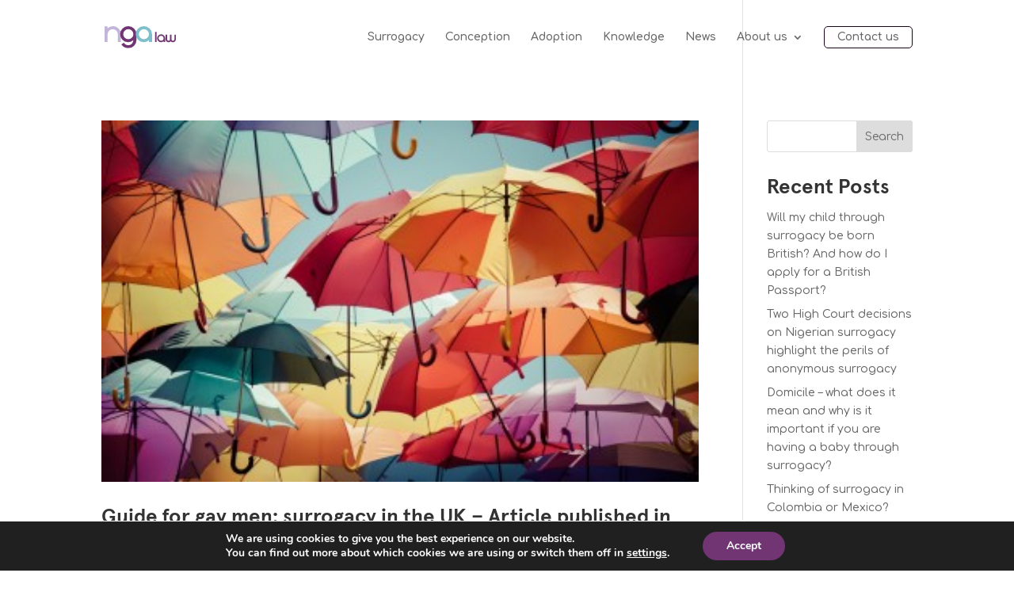

--- FILE ---
content_type: text/html; charset=utf-8
request_url: https://www.google.com/recaptcha/api2/anchor?ar=1&k=6LfmkfciAAAAAPsLunZS02RAI4dcmAQHF3v7lrt1&co=aHR0cHM6Ly93d3cubmdhbGF3LmNvLnVrOjQ0Mw..&hl=en&v=N67nZn4AqZkNcbeMu4prBgzg&size=invisible&anchor-ms=20000&execute-ms=30000&cb=g9peoj2bnhfl
body_size: 48929
content:
<!DOCTYPE HTML><html dir="ltr" lang="en"><head><meta http-equiv="Content-Type" content="text/html; charset=UTF-8">
<meta http-equiv="X-UA-Compatible" content="IE=edge">
<title>reCAPTCHA</title>
<style type="text/css">
/* cyrillic-ext */
@font-face {
  font-family: 'Roboto';
  font-style: normal;
  font-weight: 400;
  font-stretch: 100%;
  src: url(//fonts.gstatic.com/s/roboto/v48/KFO7CnqEu92Fr1ME7kSn66aGLdTylUAMa3GUBHMdazTgWw.woff2) format('woff2');
  unicode-range: U+0460-052F, U+1C80-1C8A, U+20B4, U+2DE0-2DFF, U+A640-A69F, U+FE2E-FE2F;
}
/* cyrillic */
@font-face {
  font-family: 'Roboto';
  font-style: normal;
  font-weight: 400;
  font-stretch: 100%;
  src: url(//fonts.gstatic.com/s/roboto/v48/KFO7CnqEu92Fr1ME7kSn66aGLdTylUAMa3iUBHMdazTgWw.woff2) format('woff2');
  unicode-range: U+0301, U+0400-045F, U+0490-0491, U+04B0-04B1, U+2116;
}
/* greek-ext */
@font-face {
  font-family: 'Roboto';
  font-style: normal;
  font-weight: 400;
  font-stretch: 100%;
  src: url(//fonts.gstatic.com/s/roboto/v48/KFO7CnqEu92Fr1ME7kSn66aGLdTylUAMa3CUBHMdazTgWw.woff2) format('woff2');
  unicode-range: U+1F00-1FFF;
}
/* greek */
@font-face {
  font-family: 'Roboto';
  font-style: normal;
  font-weight: 400;
  font-stretch: 100%;
  src: url(//fonts.gstatic.com/s/roboto/v48/KFO7CnqEu92Fr1ME7kSn66aGLdTylUAMa3-UBHMdazTgWw.woff2) format('woff2');
  unicode-range: U+0370-0377, U+037A-037F, U+0384-038A, U+038C, U+038E-03A1, U+03A3-03FF;
}
/* math */
@font-face {
  font-family: 'Roboto';
  font-style: normal;
  font-weight: 400;
  font-stretch: 100%;
  src: url(//fonts.gstatic.com/s/roboto/v48/KFO7CnqEu92Fr1ME7kSn66aGLdTylUAMawCUBHMdazTgWw.woff2) format('woff2');
  unicode-range: U+0302-0303, U+0305, U+0307-0308, U+0310, U+0312, U+0315, U+031A, U+0326-0327, U+032C, U+032F-0330, U+0332-0333, U+0338, U+033A, U+0346, U+034D, U+0391-03A1, U+03A3-03A9, U+03B1-03C9, U+03D1, U+03D5-03D6, U+03F0-03F1, U+03F4-03F5, U+2016-2017, U+2034-2038, U+203C, U+2040, U+2043, U+2047, U+2050, U+2057, U+205F, U+2070-2071, U+2074-208E, U+2090-209C, U+20D0-20DC, U+20E1, U+20E5-20EF, U+2100-2112, U+2114-2115, U+2117-2121, U+2123-214F, U+2190, U+2192, U+2194-21AE, U+21B0-21E5, U+21F1-21F2, U+21F4-2211, U+2213-2214, U+2216-22FF, U+2308-230B, U+2310, U+2319, U+231C-2321, U+2336-237A, U+237C, U+2395, U+239B-23B7, U+23D0, U+23DC-23E1, U+2474-2475, U+25AF, U+25B3, U+25B7, U+25BD, U+25C1, U+25CA, U+25CC, U+25FB, U+266D-266F, U+27C0-27FF, U+2900-2AFF, U+2B0E-2B11, U+2B30-2B4C, U+2BFE, U+3030, U+FF5B, U+FF5D, U+1D400-1D7FF, U+1EE00-1EEFF;
}
/* symbols */
@font-face {
  font-family: 'Roboto';
  font-style: normal;
  font-weight: 400;
  font-stretch: 100%;
  src: url(//fonts.gstatic.com/s/roboto/v48/KFO7CnqEu92Fr1ME7kSn66aGLdTylUAMaxKUBHMdazTgWw.woff2) format('woff2');
  unicode-range: U+0001-000C, U+000E-001F, U+007F-009F, U+20DD-20E0, U+20E2-20E4, U+2150-218F, U+2190, U+2192, U+2194-2199, U+21AF, U+21E6-21F0, U+21F3, U+2218-2219, U+2299, U+22C4-22C6, U+2300-243F, U+2440-244A, U+2460-24FF, U+25A0-27BF, U+2800-28FF, U+2921-2922, U+2981, U+29BF, U+29EB, U+2B00-2BFF, U+4DC0-4DFF, U+FFF9-FFFB, U+10140-1018E, U+10190-1019C, U+101A0, U+101D0-101FD, U+102E0-102FB, U+10E60-10E7E, U+1D2C0-1D2D3, U+1D2E0-1D37F, U+1F000-1F0FF, U+1F100-1F1AD, U+1F1E6-1F1FF, U+1F30D-1F30F, U+1F315, U+1F31C, U+1F31E, U+1F320-1F32C, U+1F336, U+1F378, U+1F37D, U+1F382, U+1F393-1F39F, U+1F3A7-1F3A8, U+1F3AC-1F3AF, U+1F3C2, U+1F3C4-1F3C6, U+1F3CA-1F3CE, U+1F3D4-1F3E0, U+1F3ED, U+1F3F1-1F3F3, U+1F3F5-1F3F7, U+1F408, U+1F415, U+1F41F, U+1F426, U+1F43F, U+1F441-1F442, U+1F444, U+1F446-1F449, U+1F44C-1F44E, U+1F453, U+1F46A, U+1F47D, U+1F4A3, U+1F4B0, U+1F4B3, U+1F4B9, U+1F4BB, U+1F4BF, U+1F4C8-1F4CB, U+1F4D6, U+1F4DA, U+1F4DF, U+1F4E3-1F4E6, U+1F4EA-1F4ED, U+1F4F7, U+1F4F9-1F4FB, U+1F4FD-1F4FE, U+1F503, U+1F507-1F50B, U+1F50D, U+1F512-1F513, U+1F53E-1F54A, U+1F54F-1F5FA, U+1F610, U+1F650-1F67F, U+1F687, U+1F68D, U+1F691, U+1F694, U+1F698, U+1F6AD, U+1F6B2, U+1F6B9-1F6BA, U+1F6BC, U+1F6C6-1F6CF, U+1F6D3-1F6D7, U+1F6E0-1F6EA, U+1F6F0-1F6F3, U+1F6F7-1F6FC, U+1F700-1F7FF, U+1F800-1F80B, U+1F810-1F847, U+1F850-1F859, U+1F860-1F887, U+1F890-1F8AD, U+1F8B0-1F8BB, U+1F8C0-1F8C1, U+1F900-1F90B, U+1F93B, U+1F946, U+1F984, U+1F996, U+1F9E9, U+1FA00-1FA6F, U+1FA70-1FA7C, U+1FA80-1FA89, U+1FA8F-1FAC6, U+1FACE-1FADC, U+1FADF-1FAE9, U+1FAF0-1FAF8, U+1FB00-1FBFF;
}
/* vietnamese */
@font-face {
  font-family: 'Roboto';
  font-style: normal;
  font-weight: 400;
  font-stretch: 100%;
  src: url(//fonts.gstatic.com/s/roboto/v48/KFO7CnqEu92Fr1ME7kSn66aGLdTylUAMa3OUBHMdazTgWw.woff2) format('woff2');
  unicode-range: U+0102-0103, U+0110-0111, U+0128-0129, U+0168-0169, U+01A0-01A1, U+01AF-01B0, U+0300-0301, U+0303-0304, U+0308-0309, U+0323, U+0329, U+1EA0-1EF9, U+20AB;
}
/* latin-ext */
@font-face {
  font-family: 'Roboto';
  font-style: normal;
  font-weight: 400;
  font-stretch: 100%;
  src: url(//fonts.gstatic.com/s/roboto/v48/KFO7CnqEu92Fr1ME7kSn66aGLdTylUAMa3KUBHMdazTgWw.woff2) format('woff2');
  unicode-range: U+0100-02BA, U+02BD-02C5, U+02C7-02CC, U+02CE-02D7, U+02DD-02FF, U+0304, U+0308, U+0329, U+1D00-1DBF, U+1E00-1E9F, U+1EF2-1EFF, U+2020, U+20A0-20AB, U+20AD-20C0, U+2113, U+2C60-2C7F, U+A720-A7FF;
}
/* latin */
@font-face {
  font-family: 'Roboto';
  font-style: normal;
  font-weight: 400;
  font-stretch: 100%;
  src: url(//fonts.gstatic.com/s/roboto/v48/KFO7CnqEu92Fr1ME7kSn66aGLdTylUAMa3yUBHMdazQ.woff2) format('woff2');
  unicode-range: U+0000-00FF, U+0131, U+0152-0153, U+02BB-02BC, U+02C6, U+02DA, U+02DC, U+0304, U+0308, U+0329, U+2000-206F, U+20AC, U+2122, U+2191, U+2193, U+2212, U+2215, U+FEFF, U+FFFD;
}
/* cyrillic-ext */
@font-face {
  font-family: 'Roboto';
  font-style: normal;
  font-weight: 500;
  font-stretch: 100%;
  src: url(//fonts.gstatic.com/s/roboto/v48/KFO7CnqEu92Fr1ME7kSn66aGLdTylUAMa3GUBHMdazTgWw.woff2) format('woff2');
  unicode-range: U+0460-052F, U+1C80-1C8A, U+20B4, U+2DE0-2DFF, U+A640-A69F, U+FE2E-FE2F;
}
/* cyrillic */
@font-face {
  font-family: 'Roboto';
  font-style: normal;
  font-weight: 500;
  font-stretch: 100%;
  src: url(//fonts.gstatic.com/s/roboto/v48/KFO7CnqEu92Fr1ME7kSn66aGLdTylUAMa3iUBHMdazTgWw.woff2) format('woff2');
  unicode-range: U+0301, U+0400-045F, U+0490-0491, U+04B0-04B1, U+2116;
}
/* greek-ext */
@font-face {
  font-family: 'Roboto';
  font-style: normal;
  font-weight: 500;
  font-stretch: 100%;
  src: url(//fonts.gstatic.com/s/roboto/v48/KFO7CnqEu92Fr1ME7kSn66aGLdTylUAMa3CUBHMdazTgWw.woff2) format('woff2');
  unicode-range: U+1F00-1FFF;
}
/* greek */
@font-face {
  font-family: 'Roboto';
  font-style: normal;
  font-weight: 500;
  font-stretch: 100%;
  src: url(//fonts.gstatic.com/s/roboto/v48/KFO7CnqEu92Fr1ME7kSn66aGLdTylUAMa3-UBHMdazTgWw.woff2) format('woff2');
  unicode-range: U+0370-0377, U+037A-037F, U+0384-038A, U+038C, U+038E-03A1, U+03A3-03FF;
}
/* math */
@font-face {
  font-family: 'Roboto';
  font-style: normal;
  font-weight: 500;
  font-stretch: 100%;
  src: url(//fonts.gstatic.com/s/roboto/v48/KFO7CnqEu92Fr1ME7kSn66aGLdTylUAMawCUBHMdazTgWw.woff2) format('woff2');
  unicode-range: U+0302-0303, U+0305, U+0307-0308, U+0310, U+0312, U+0315, U+031A, U+0326-0327, U+032C, U+032F-0330, U+0332-0333, U+0338, U+033A, U+0346, U+034D, U+0391-03A1, U+03A3-03A9, U+03B1-03C9, U+03D1, U+03D5-03D6, U+03F0-03F1, U+03F4-03F5, U+2016-2017, U+2034-2038, U+203C, U+2040, U+2043, U+2047, U+2050, U+2057, U+205F, U+2070-2071, U+2074-208E, U+2090-209C, U+20D0-20DC, U+20E1, U+20E5-20EF, U+2100-2112, U+2114-2115, U+2117-2121, U+2123-214F, U+2190, U+2192, U+2194-21AE, U+21B0-21E5, U+21F1-21F2, U+21F4-2211, U+2213-2214, U+2216-22FF, U+2308-230B, U+2310, U+2319, U+231C-2321, U+2336-237A, U+237C, U+2395, U+239B-23B7, U+23D0, U+23DC-23E1, U+2474-2475, U+25AF, U+25B3, U+25B7, U+25BD, U+25C1, U+25CA, U+25CC, U+25FB, U+266D-266F, U+27C0-27FF, U+2900-2AFF, U+2B0E-2B11, U+2B30-2B4C, U+2BFE, U+3030, U+FF5B, U+FF5D, U+1D400-1D7FF, U+1EE00-1EEFF;
}
/* symbols */
@font-face {
  font-family: 'Roboto';
  font-style: normal;
  font-weight: 500;
  font-stretch: 100%;
  src: url(//fonts.gstatic.com/s/roboto/v48/KFO7CnqEu92Fr1ME7kSn66aGLdTylUAMaxKUBHMdazTgWw.woff2) format('woff2');
  unicode-range: U+0001-000C, U+000E-001F, U+007F-009F, U+20DD-20E0, U+20E2-20E4, U+2150-218F, U+2190, U+2192, U+2194-2199, U+21AF, U+21E6-21F0, U+21F3, U+2218-2219, U+2299, U+22C4-22C6, U+2300-243F, U+2440-244A, U+2460-24FF, U+25A0-27BF, U+2800-28FF, U+2921-2922, U+2981, U+29BF, U+29EB, U+2B00-2BFF, U+4DC0-4DFF, U+FFF9-FFFB, U+10140-1018E, U+10190-1019C, U+101A0, U+101D0-101FD, U+102E0-102FB, U+10E60-10E7E, U+1D2C0-1D2D3, U+1D2E0-1D37F, U+1F000-1F0FF, U+1F100-1F1AD, U+1F1E6-1F1FF, U+1F30D-1F30F, U+1F315, U+1F31C, U+1F31E, U+1F320-1F32C, U+1F336, U+1F378, U+1F37D, U+1F382, U+1F393-1F39F, U+1F3A7-1F3A8, U+1F3AC-1F3AF, U+1F3C2, U+1F3C4-1F3C6, U+1F3CA-1F3CE, U+1F3D4-1F3E0, U+1F3ED, U+1F3F1-1F3F3, U+1F3F5-1F3F7, U+1F408, U+1F415, U+1F41F, U+1F426, U+1F43F, U+1F441-1F442, U+1F444, U+1F446-1F449, U+1F44C-1F44E, U+1F453, U+1F46A, U+1F47D, U+1F4A3, U+1F4B0, U+1F4B3, U+1F4B9, U+1F4BB, U+1F4BF, U+1F4C8-1F4CB, U+1F4D6, U+1F4DA, U+1F4DF, U+1F4E3-1F4E6, U+1F4EA-1F4ED, U+1F4F7, U+1F4F9-1F4FB, U+1F4FD-1F4FE, U+1F503, U+1F507-1F50B, U+1F50D, U+1F512-1F513, U+1F53E-1F54A, U+1F54F-1F5FA, U+1F610, U+1F650-1F67F, U+1F687, U+1F68D, U+1F691, U+1F694, U+1F698, U+1F6AD, U+1F6B2, U+1F6B9-1F6BA, U+1F6BC, U+1F6C6-1F6CF, U+1F6D3-1F6D7, U+1F6E0-1F6EA, U+1F6F0-1F6F3, U+1F6F7-1F6FC, U+1F700-1F7FF, U+1F800-1F80B, U+1F810-1F847, U+1F850-1F859, U+1F860-1F887, U+1F890-1F8AD, U+1F8B0-1F8BB, U+1F8C0-1F8C1, U+1F900-1F90B, U+1F93B, U+1F946, U+1F984, U+1F996, U+1F9E9, U+1FA00-1FA6F, U+1FA70-1FA7C, U+1FA80-1FA89, U+1FA8F-1FAC6, U+1FACE-1FADC, U+1FADF-1FAE9, U+1FAF0-1FAF8, U+1FB00-1FBFF;
}
/* vietnamese */
@font-face {
  font-family: 'Roboto';
  font-style: normal;
  font-weight: 500;
  font-stretch: 100%;
  src: url(//fonts.gstatic.com/s/roboto/v48/KFO7CnqEu92Fr1ME7kSn66aGLdTylUAMa3OUBHMdazTgWw.woff2) format('woff2');
  unicode-range: U+0102-0103, U+0110-0111, U+0128-0129, U+0168-0169, U+01A0-01A1, U+01AF-01B0, U+0300-0301, U+0303-0304, U+0308-0309, U+0323, U+0329, U+1EA0-1EF9, U+20AB;
}
/* latin-ext */
@font-face {
  font-family: 'Roboto';
  font-style: normal;
  font-weight: 500;
  font-stretch: 100%;
  src: url(//fonts.gstatic.com/s/roboto/v48/KFO7CnqEu92Fr1ME7kSn66aGLdTylUAMa3KUBHMdazTgWw.woff2) format('woff2');
  unicode-range: U+0100-02BA, U+02BD-02C5, U+02C7-02CC, U+02CE-02D7, U+02DD-02FF, U+0304, U+0308, U+0329, U+1D00-1DBF, U+1E00-1E9F, U+1EF2-1EFF, U+2020, U+20A0-20AB, U+20AD-20C0, U+2113, U+2C60-2C7F, U+A720-A7FF;
}
/* latin */
@font-face {
  font-family: 'Roboto';
  font-style: normal;
  font-weight: 500;
  font-stretch: 100%;
  src: url(//fonts.gstatic.com/s/roboto/v48/KFO7CnqEu92Fr1ME7kSn66aGLdTylUAMa3yUBHMdazQ.woff2) format('woff2');
  unicode-range: U+0000-00FF, U+0131, U+0152-0153, U+02BB-02BC, U+02C6, U+02DA, U+02DC, U+0304, U+0308, U+0329, U+2000-206F, U+20AC, U+2122, U+2191, U+2193, U+2212, U+2215, U+FEFF, U+FFFD;
}
/* cyrillic-ext */
@font-face {
  font-family: 'Roboto';
  font-style: normal;
  font-weight: 900;
  font-stretch: 100%;
  src: url(//fonts.gstatic.com/s/roboto/v48/KFO7CnqEu92Fr1ME7kSn66aGLdTylUAMa3GUBHMdazTgWw.woff2) format('woff2');
  unicode-range: U+0460-052F, U+1C80-1C8A, U+20B4, U+2DE0-2DFF, U+A640-A69F, U+FE2E-FE2F;
}
/* cyrillic */
@font-face {
  font-family: 'Roboto';
  font-style: normal;
  font-weight: 900;
  font-stretch: 100%;
  src: url(//fonts.gstatic.com/s/roboto/v48/KFO7CnqEu92Fr1ME7kSn66aGLdTylUAMa3iUBHMdazTgWw.woff2) format('woff2');
  unicode-range: U+0301, U+0400-045F, U+0490-0491, U+04B0-04B1, U+2116;
}
/* greek-ext */
@font-face {
  font-family: 'Roboto';
  font-style: normal;
  font-weight: 900;
  font-stretch: 100%;
  src: url(//fonts.gstatic.com/s/roboto/v48/KFO7CnqEu92Fr1ME7kSn66aGLdTylUAMa3CUBHMdazTgWw.woff2) format('woff2');
  unicode-range: U+1F00-1FFF;
}
/* greek */
@font-face {
  font-family: 'Roboto';
  font-style: normal;
  font-weight: 900;
  font-stretch: 100%;
  src: url(//fonts.gstatic.com/s/roboto/v48/KFO7CnqEu92Fr1ME7kSn66aGLdTylUAMa3-UBHMdazTgWw.woff2) format('woff2');
  unicode-range: U+0370-0377, U+037A-037F, U+0384-038A, U+038C, U+038E-03A1, U+03A3-03FF;
}
/* math */
@font-face {
  font-family: 'Roboto';
  font-style: normal;
  font-weight: 900;
  font-stretch: 100%;
  src: url(//fonts.gstatic.com/s/roboto/v48/KFO7CnqEu92Fr1ME7kSn66aGLdTylUAMawCUBHMdazTgWw.woff2) format('woff2');
  unicode-range: U+0302-0303, U+0305, U+0307-0308, U+0310, U+0312, U+0315, U+031A, U+0326-0327, U+032C, U+032F-0330, U+0332-0333, U+0338, U+033A, U+0346, U+034D, U+0391-03A1, U+03A3-03A9, U+03B1-03C9, U+03D1, U+03D5-03D6, U+03F0-03F1, U+03F4-03F5, U+2016-2017, U+2034-2038, U+203C, U+2040, U+2043, U+2047, U+2050, U+2057, U+205F, U+2070-2071, U+2074-208E, U+2090-209C, U+20D0-20DC, U+20E1, U+20E5-20EF, U+2100-2112, U+2114-2115, U+2117-2121, U+2123-214F, U+2190, U+2192, U+2194-21AE, U+21B0-21E5, U+21F1-21F2, U+21F4-2211, U+2213-2214, U+2216-22FF, U+2308-230B, U+2310, U+2319, U+231C-2321, U+2336-237A, U+237C, U+2395, U+239B-23B7, U+23D0, U+23DC-23E1, U+2474-2475, U+25AF, U+25B3, U+25B7, U+25BD, U+25C1, U+25CA, U+25CC, U+25FB, U+266D-266F, U+27C0-27FF, U+2900-2AFF, U+2B0E-2B11, U+2B30-2B4C, U+2BFE, U+3030, U+FF5B, U+FF5D, U+1D400-1D7FF, U+1EE00-1EEFF;
}
/* symbols */
@font-face {
  font-family: 'Roboto';
  font-style: normal;
  font-weight: 900;
  font-stretch: 100%;
  src: url(//fonts.gstatic.com/s/roboto/v48/KFO7CnqEu92Fr1ME7kSn66aGLdTylUAMaxKUBHMdazTgWw.woff2) format('woff2');
  unicode-range: U+0001-000C, U+000E-001F, U+007F-009F, U+20DD-20E0, U+20E2-20E4, U+2150-218F, U+2190, U+2192, U+2194-2199, U+21AF, U+21E6-21F0, U+21F3, U+2218-2219, U+2299, U+22C4-22C6, U+2300-243F, U+2440-244A, U+2460-24FF, U+25A0-27BF, U+2800-28FF, U+2921-2922, U+2981, U+29BF, U+29EB, U+2B00-2BFF, U+4DC0-4DFF, U+FFF9-FFFB, U+10140-1018E, U+10190-1019C, U+101A0, U+101D0-101FD, U+102E0-102FB, U+10E60-10E7E, U+1D2C0-1D2D3, U+1D2E0-1D37F, U+1F000-1F0FF, U+1F100-1F1AD, U+1F1E6-1F1FF, U+1F30D-1F30F, U+1F315, U+1F31C, U+1F31E, U+1F320-1F32C, U+1F336, U+1F378, U+1F37D, U+1F382, U+1F393-1F39F, U+1F3A7-1F3A8, U+1F3AC-1F3AF, U+1F3C2, U+1F3C4-1F3C6, U+1F3CA-1F3CE, U+1F3D4-1F3E0, U+1F3ED, U+1F3F1-1F3F3, U+1F3F5-1F3F7, U+1F408, U+1F415, U+1F41F, U+1F426, U+1F43F, U+1F441-1F442, U+1F444, U+1F446-1F449, U+1F44C-1F44E, U+1F453, U+1F46A, U+1F47D, U+1F4A3, U+1F4B0, U+1F4B3, U+1F4B9, U+1F4BB, U+1F4BF, U+1F4C8-1F4CB, U+1F4D6, U+1F4DA, U+1F4DF, U+1F4E3-1F4E6, U+1F4EA-1F4ED, U+1F4F7, U+1F4F9-1F4FB, U+1F4FD-1F4FE, U+1F503, U+1F507-1F50B, U+1F50D, U+1F512-1F513, U+1F53E-1F54A, U+1F54F-1F5FA, U+1F610, U+1F650-1F67F, U+1F687, U+1F68D, U+1F691, U+1F694, U+1F698, U+1F6AD, U+1F6B2, U+1F6B9-1F6BA, U+1F6BC, U+1F6C6-1F6CF, U+1F6D3-1F6D7, U+1F6E0-1F6EA, U+1F6F0-1F6F3, U+1F6F7-1F6FC, U+1F700-1F7FF, U+1F800-1F80B, U+1F810-1F847, U+1F850-1F859, U+1F860-1F887, U+1F890-1F8AD, U+1F8B0-1F8BB, U+1F8C0-1F8C1, U+1F900-1F90B, U+1F93B, U+1F946, U+1F984, U+1F996, U+1F9E9, U+1FA00-1FA6F, U+1FA70-1FA7C, U+1FA80-1FA89, U+1FA8F-1FAC6, U+1FACE-1FADC, U+1FADF-1FAE9, U+1FAF0-1FAF8, U+1FB00-1FBFF;
}
/* vietnamese */
@font-face {
  font-family: 'Roboto';
  font-style: normal;
  font-weight: 900;
  font-stretch: 100%;
  src: url(//fonts.gstatic.com/s/roboto/v48/KFO7CnqEu92Fr1ME7kSn66aGLdTylUAMa3OUBHMdazTgWw.woff2) format('woff2');
  unicode-range: U+0102-0103, U+0110-0111, U+0128-0129, U+0168-0169, U+01A0-01A1, U+01AF-01B0, U+0300-0301, U+0303-0304, U+0308-0309, U+0323, U+0329, U+1EA0-1EF9, U+20AB;
}
/* latin-ext */
@font-face {
  font-family: 'Roboto';
  font-style: normal;
  font-weight: 900;
  font-stretch: 100%;
  src: url(//fonts.gstatic.com/s/roboto/v48/KFO7CnqEu92Fr1ME7kSn66aGLdTylUAMa3KUBHMdazTgWw.woff2) format('woff2');
  unicode-range: U+0100-02BA, U+02BD-02C5, U+02C7-02CC, U+02CE-02D7, U+02DD-02FF, U+0304, U+0308, U+0329, U+1D00-1DBF, U+1E00-1E9F, U+1EF2-1EFF, U+2020, U+20A0-20AB, U+20AD-20C0, U+2113, U+2C60-2C7F, U+A720-A7FF;
}
/* latin */
@font-face {
  font-family: 'Roboto';
  font-style: normal;
  font-weight: 900;
  font-stretch: 100%;
  src: url(//fonts.gstatic.com/s/roboto/v48/KFO7CnqEu92Fr1ME7kSn66aGLdTylUAMa3yUBHMdazQ.woff2) format('woff2');
  unicode-range: U+0000-00FF, U+0131, U+0152-0153, U+02BB-02BC, U+02C6, U+02DA, U+02DC, U+0304, U+0308, U+0329, U+2000-206F, U+20AC, U+2122, U+2191, U+2193, U+2212, U+2215, U+FEFF, U+FFFD;
}

</style>
<link rel="stylesheet" type="text/css" href="https://www.gstatic.com/recaptcha/releases/N67nZn4AqZkNcbeMu4prBgzg/styles__ltr.css">
<script nonce="3Rshb7Ab__7zHW_zV2XEAw" type="text/javascript">window['__recaptcha_api'] = 'https://www.google.com/recaptcha/api2/';</script>
<script type="text/javascript" src="https://www.gstatic.com/recaptcha/releases/N67nZn4AqZkNcbeMu4prBgzg/recaptcha__en.js" nonce="3Rshb7Ab__7zHW_zV2XEAw">
      
    </script></head>
<body><div id="rc-anchor-alert" class="rc-anchor-alert"></div>
<input type="hidden" id="recaptcha-token" value="[base64]">
<script type="text/javascript" nonce="3Rshb7Ab__7zHW_zV2XEAw">
      recaptcha.anchor.Main.init("[\x22ainput\x22,[\x22bgdata\x22,\x22\x22,\[base64]/[base64]/MjU1Ong/[base64]/[base64]/[base64]/[base64]/[base64]/[base64]/[base64]/[base64]/[base64]/[base64]/[base64]/[base64]/[base64]/[base64]/[base64]\\u003d\x22,\[base64]\\u003d\\u003d\x22,\x22w7bClSMIGSAjw6fCuXobw6snw5QrwrDCqsOaw6rCnxZfw5QfHcK9IsO2dMK8fsKsaWnCkQJ0Zh5cwqvCnsO3d8OTBhfDh8KQfcOmw6J5wonCs3nCu8ONwoHCuh7CjsKKwrLDqU7DiGbCgsOsw4DDj8KRFsOHGsKjw4JtNMKfwrkUw6DCn8K8SMOBwrjDtk1/[base64]/IEw4wqzDlQzCqcKGw5khwplhGnTCocOrbcOSVCgkHMO4w5jCnkTDpEzCv8K/XcKpw6lBw6bCvig6w4McwqTDtcOrcTMdw7dTTMKGH8O1Pw54w7LDpsOMcTJ4wpbCm1Amw6R4CMKwwo8WwrdAw4YFOMKuw7MVw7wVTB54ZMO/woI/wpbCnHcTZlvDsR1Wwp/[base64]/[base64]/[base64]/[base64]/[base64]/Wx5MWFdnw6UhDhXDvA1zwp3Dgh/[base64]/[base64]/Do8O1fsKFwqXCvwotQMK7woIywqNaeFHDvFjCscK2wq/CosKKwoDDkX1cw6LDvUlKw4oUdF5FaMKBdMKMF8OJwovCiMK6wpfCt8KnOWIJw7VqKcOhwoTCrF8BRMO/S8OzDMOwwrzCmMOKw5jDlFsYYsKeEcK/bEkCwoPCocOAFsKKTcKZWEMHw4DCugopDjUdwp3CsSnDjMKTw6XDoHbClcOsKRTCscKKKsKRwpfDrkhfScKLPcO/U8KbLMOJw5PCsmjCosKvUnUqwrpFOMOiPlsmLsK/B8O6w6zDisKYw4HCssOzIcKmcSpAw7jChsKBw55ywrrDlkjCtMOJwrDChW7DhjrDhFwOw7/[base64]/ChMKAwqLCj13DssOQwrgjwrfCucO/SMKZL1ckw4YxS8OmSsOIWQJALcOmwoHCmAnCmHlVw55/JsKFw6vDocKBw4lrfcOBw53CrVLDgXI5UURGw7ooKkfDtMKTw7RONTB/[base64]/DqcK4JsOQC8K1bk7Dsw4+w6bCncKHTGrCt0zCtAV9w7LChBcXHcOaH8KLw6XCi0AGwoDDqljDq2PDul7DtFfCnGzDgcKLwrIYesKXOF/[base64]/w44cw4vCocO0FsOhw6osw6lfYUgWw4pXw6I/NjNDwo4MwrvCt8K9wqjCkMOIIV/DvXnDpcODw5IkwrJowoUKw4g8w6RiwpDDjsO8YMOQcsOqaEAgwoLDn8KVw6vCrMO9wrJSw4nChsOfYxQwcMK2fMOYTRItw5HDgMKsNMK0JS4TwrbCvWHDrDUBDcKECD9BwrjDnsOYw6zDixlQwo8ow7vDtHLCmXzCtsOiwqbDjghOE8Oiwr/CiRTDgAQ9wrsnw6LDgcOjHy1uw4ABw7DDocOHw5pCKkrDlcOlIMOaKMK1J3oAUQgLAsOLw5I9VwbCh8OxHsK1ZsKZw6XCnMOHwowuAsONBcKyBUN0bsKfZMKSNcKYw4gyTMOZwoDCu8OlIHLDilrCssK6F8Kaw5ACw4PDvsOHw47CssKZIGfDg8OGDW/DmcKpw5bCjcKUX0nCpsKsasKQwrIdwrzCgcKSZDfCi19wR8KZwqDCol/DpHBYNnfDlMOZGCLCkF/DlsOyNDhhDWfDgEHCjMK6U0vDv1fDusKtTsOhw5VJw7DDu8O+w5J4w5zDtVJLwrjCmU/CsgrDn8O8w7koSg3CpsKcw5bCoRTDs8KiCcKCwq4WIcOkL27CoMOXwoHDskLDll9kwoV4N3Y4cEwmwp4BwqTCvXtkR8K5w49aLMKXw4fCs8Ofw6DDmClIwpcKw6w/w7FrejXDmSgIGMKiwpTDngbDmwdGDUjCp8OaIsOBw4TCnVvCrXVuw7I4wonCrx/Cqi3CnMOSEMORwpgRGl7CtcOORsKCKMKue8OcXsOaFsK+w7/ChVxrw5F9VUo5wqBAwoUkGHAIKcOcJcOIw4LDusKzcU/CmAcUXBTDtEvDrUTCocOZR8K1VxzDhF5DbcKrwpTDi8Kdw5oYBVpFwrsZfADCoW40w41BwqgjwoPCtirDrsOpwq/[base64]/[base64]/w43Du8KEw6hgwopJw49ww4kmw4LCl1zCh8KUNMKoOXdgUMKXwoRiEcOEdFlTTMO9fg7CkBwVwpJ1QMK+dl3CnDHDqMKYBMO5w4fDnGPDtQnDsFlmOMObwpPCgkt5bVjCgsKJHsKrw4cMw4Z7wq/[base64]/w5/[base64]/bn7ChsKdw6h+w5BlwrYWwpnDrmE/TgZLH0NIQsOnAcOfTsO9wrrCs8ONS8Oyw5BewqUmw6hyEC7CtTQ8UBrCgjjDosKDw6TCumtVUsOVw4zCucK1Q8ONw4XCpXdmw5LCmUwhw4xrEcKHBVjCg0JPZMOWAcKMIsKSw4M/w4ElLcOhw4nCnsO7ZHfCn8Kbw7fCmMKYw4UEw7AJWAo3wpzDqH40NcK1QcK0ecOzw6cCVjbCjWpHHnp+worCoMKYw4lATsK/[base64]/wqjDsgjDpMOzw5XDsAIww7cHwr3DucKyN0kOGcOYAMKrU8Obwp1awqwubQHDrncsdsKBwpoVw5rDkAPCnyDDj0bChMOtwoHCvMOURzdqesOBwrXCs8Oxw7fCuMK3CybCpkTCgsOHeMKNw4RxwpTCtcO6wqtZw4BdRTMhwrPCvMORDcOWw69twqDDsXPCrTvCucOOw6/DjsOCXcKkwqMpwrbClsKjwoZ2wpHCuzDDpjfCsTAewrLCqFLCngBkbcKrZcObw5BUw5PDgMOmRcKyEnpWesO6w4bDisOKw7jDjMKyw4nCrsOHPcKXaz/CuE3DhcKswr3CucO1w4/CicKHFcOew74pS39sK0fDs8O2N8OTwoJxw7kFw63Dg8KQw68xwqvDh8KECMOpw59vw7M+G8OmSC/[base64]/DgFBFFV4/woZFw7bCrA5ubcOjwr5pe8K7RQUjw6d8XMK6w7smwpMLO2lIasKvwqAaZx3Dh8KaKMKrw6sNO8OtwpsiW0bDrF/CmT7DiirDjjRZw6ADHMOfwp0Ew5F3UkvCjMO2GsKRw63DmgfDrRlww5/Dh2vDsnrDtMO/w6TCjRYRcVHDs8ODwrFQwq1mAMK+M1LCsMKhwpLDrDsuUWrDvcOMw6l9NHLCpMO5woB/w4DCucKNb1VTfcKRw6s1worDtcOyAMKww5vDpsKEw61/XGBxwrnCnzPCpsKpwq3Cr8KFOcOawrDCvBdWw5DCoVo8wobDl1p1wrIfwqnDmGYqwpc1w5nCksOhWCLDtWLCgC/CjiEjw6DDiGvCuhnCr23CpMKxw63CjUATNcOrwq/[base64]/CmcO1XA5Zw5weRE9gSk0RO2TCu8O5woLCrEzCtBZSLkxcwpXDjTbDgR7CksOkW0nDgcKBWzfCmMKbOB8NLxxWCClSAGXCojV9wqscwqQxCsK/A8KXwqbCrCZUA8KHGUvDq8O5wpbDh8OPw5HDusKsworCqCXCt8KRa8K/woZNw63CuUHDrlzDnXwIw7pLb8O5S3zDkcKvw7pQeMKrARzCrQ4awqTDsMOuTMKjwqxWAcOCwpRcYsKEw4keF8KhF8OgeABHwp3DvgbDgcOEK8KLwpvCocO4w5djw6DCnVDCrcOWw4/CsGTDsMKEwq1Jw77ClSMdw6kjXHLDjsKJwoHCqi0VYMO/f8KwCjonPWrDo8Kww47CosKOwpl7wojDncOUQh4Qwp3CtSDCrMK2wrEqM8O9wofDvMKvex3DtcKmZHPCpR07wonDug0aw4AKwrYVw4hmw6TCm8ORP8Kdw6VUcAM8WcOQw6dNwogzRh9HAwDDnw/DtUFOwp7DijQzSGY7w54cw7PDo8K1dsOMw7XCuMOoNcKgbMK5wqEaw4DDn0VCwo4Cwr9pTMOVwpHCncOlbQfCgsOPwoFEN8OBwr7CrsK1WMOCwoxLSTXDkWkaw4vCgxzDt8O7HsOuIh1lw4/[base64]/Dv8OiH8KXIcK8w63CizHCtsOOY8KFw5p+w648VsKXw5spwqB0w4LDh1bCqWfDqw09OMKLCMOZLsKMwqNSHHsJesKtawHDqjteJMKJwoNMOhsPwp7DpkbDpcK1bsKrwrTDtyvChMOFwqrCv0o0w7PCjUjDkcO/[base64]/wrEtwrXDlAYUJsKjw7Muwr7DgMK3AS/[base64]/Cs8OJwrV+wqpZwofDgMKww6Fswp9CwoPCtcOew7zCt2nDnMKlbxxGAUZ0wqVzwqZkf8Ovw6DDqnUjIlbDtsORwr5fwpwRbcO2w4t1fTTCuw5Xwp8Dwo7CnAnDugYqw5/DgyjChyPCicONw7A8HVgDw5VFD8K/[base64]/w5fCqS3Crl7CpMKWwrFFwpjDr3/DtGlwQcKyw5Buwo3CjMKnw5vCgEPDisKOw6MmXxTCn8Oew4rCqnvDrMOQwrzDrSTCiMKGWsO9SGwxKVLDkQLCksKUdMKPCsKFYUhOFSZ7w6Ezw7XCssOVDMOqD8KYw6xUdxlfwpp3FDnDizdZS1vCrgjCjcKkwp/DoMOGw5pKIUPDk8KUw5zDlGYUwoIBDcKCw4nDoBjCjThROcOZw6E6P1gJIsO3MsOFGzDDhVLCvDMSw6nCqG5Vw7DDkTtQw5XDvBo4UyU2DCLCn8KZDE1Kc8KPXVQBwpBOMQcPfXknOUA+w47DuMKpwpvDhXDDmSYxwrYdw7TCh1HCo8Orwrg0OgI5C8Omw4/DpXpqw63CtcKpbnfDvsOjAsOTwodVw5bDjGtdRRsseGHCk34nPMObwqh6w7FuwoxAwpLCnsO9w5peals3JcKAw48SesKYZMKcUgTDnBgNw5/CmwTDn8K1DjLDj8OJwqLDsQQ8wprCm8K+bMO/wqfCpX8INgDCrcKIw6rCu8KvOSlyYBc0TcKrwp3Ch8Kdw5bDgX/Dhy3DuMK6w4bDnlZzcsKLa8O+TkpRScKnwrUywocOEnbDpMOZSzxRD8KywpXCtyNLwqdGMXkxZk/[base64]/[base64]/w7gGwpPDhsOVw5LDnio5ZXXDiQ8kwq3CmcOZHxjDqMO1acKeRcOYwozDnzlRwprCpxcmP03DrsOQV0UOWw1Nw5R9w40kUcKtc8K5bBZbMCLDjcKldTwWwokWw4tqHcOMV0YhwrPDqT5kw7zCuHB0wp/CtcKRQFVdTDYAeF9AwoLCt8OCwpJkw6/DtW7DksO/[base64]/VETDnMOsw5HCnjPCu8Orw4TCgcO7QcOzDXjCs8KHw5bCvwNDRWbDv0jDpBnDucKfWEgqb8K9YsKKMGxiX20Qw7gdbwzChXZTXX5NKsOxXT7DisOPwp7DjhlHDsOJaS/CrQDCgcK7CEBkwrN0H0TCs0ITw7vCjBbDlsK9Zh7CscKHw6YaGMK1I8OxemDCpCQJworDqDLCj8KGw5vDpcKIO0FhwrB1w5I+JcK6K8OZworCvk9Cw6TCrR8Vw4bCnWbCuUQFwrI2fMONacKKwrkYDBXDjBg1BcK3OlrCqcK9w4xNwpBhw64GwrnDisOTw6/Dm1nDh1dyBcO4biBMQkjDoD1OwrzCj1XCtsOwP0QFw5MTeHEaw6zDkcOYIGXDjkMjT8KyMsKJKsOzTcK4w41ewoPCgh9DIEXDllXDplnCpThRdcKMwoJYH8O3Y3YGwrPCusOnB0AWVMKdDMOewpXCtH7DlwkFO1VFwrHCow/[base64]/CpMKpDUDCqsKtasOOw5sfUwkpbQ/Do8O1eTPDlRsFITdVf1HCr3bDjMKsGMOdIcKDSSbDoh3CpgLDgRFqwp0rTcOoR8OOwrPCnnpKcG/DpcKEKDN9w457wqYAw5cQW2gAwp4pdXvCvSfCoWlLwoLCpcKhwrFFw7HDgMORSE1pdsKxd8OSwqFBC8OIw5RFF1EHw6rCmHMyG8KEZcKEJsKVwqw9eMKGw7zCjAk1SjYgWMOXAsK2wrssDUjDunQNMMOFwpPDsV/[base64]/Dsl3Cq8KqNcO0PMK7w6xnTk5Fw617NsOxNyM9TizCo8OTw6glOVpSw7ZnwobChx/DicO1w4DDkmAVBzcRdl8UwptrwpJXw6shAMO1SsOUL8KTGX5bKinCtyMBfsOqHjAIw5TDtDtwwpzCl0PCk1DChMKZwr3CnMKWH8O3UsKZDFnDlHLCk8ODw6bDu8KsGTTDvsOpVsKYw5vDngXDrcOibsKMEVJTQQUjKsKcwqrCsHDCtMOYEMOnwpjCgB/DlsOTwrc/[base64]/[base64]/DnfCu1fCkG8QOsODCzbDs09vw4zDlCIVw57DvVHDnE1LwoJDLRwnwrlHw7slTXPDjFl5JsOVw7M6w6zDrcKyAsKhQcKpw7zCicOeA2Y1w73Do8KswpBIw6zCtiDCpMOqw5wZwppsw4rCscOOw5kJFyzCtSg9wpNBw7PDtsOcwroVOilzwotywq7DmgnCtsK/[base64]/DnsKqQMOEw6ZofMO7QWLDpsKuIW5APcOZL3TDp8O/fTfCiMKgwq/DvcOzHsO/BMKGf0d9FCrDtMKKORjCiMKUw6HCg8OFWCHCuQEKCMKPO3PCusO5w7QpLMKTw7VHDMKAOsKDw7bDocOjwrHCosOlw59VbsKIwo0/[base64]/wqTDgjMIKsOowqFAwrsjwolhwrojwrRawqVULlknMMKRR8KAw41hfMKrwonDlMKew43DmMKABsKUezTCusKHYwl2F8OURD3DlcKHasOuDidRVcOtQ3ZWw6fDpWJ7CcKFw4NxwqHCpsOLw7vCqsOrw6/[base64]/DsWk4w7jDrioSwqMTw4XCsUNxwpgDLsKJG8KMw4DDtBoFw5vCqMOVecOkwrFvw7oewq/CvTxJG3fCuWHDq8KDw7fDkl/Dq3oTdgMmFMKrwqFww5zDgMK2wq3Dp27CqxETw48Zf8KZwobDgMKuw6PCljAcwqdzMcK4wqjCn8OqVn8gwro3NsOOUMKgw5U+PmPDulA7wqjDisKobCgqYETDjsKLVMOrw5TDnsKpGcOFw54xNcOpfGvDnnLDicK/VsOAw5zChMK6wrJpZyYOw6BXcDXDr8Krw6NlECrDoRfDrcKSwoB9fW8Ew43CvSUPwqkFDTXDqMOKw4PCnU1Pw4Jgwp7ChwrDswc+w6fDhDPDpMKlw78da8KjwqPDgkTDkG/DkcK4wp8VSWM/w4kawrU5JMO6L8OQwrnCrzfCtmXCnMKKeg9GTsKFwrTCjsO5wrjDnsKPKgQZQQjDjCjDrsOgSHIMI8KSeMO7w7/CnsORLMKHw5AiSMKpwolVPcOIw7/Dryd2w4LDscKSVMKlw78xw5F9w5fCh8OseMKQwoxww7PDmcO+MnvDnX1zw5zCq8O/RRzCnzjCvcKhR8OufwHDgMKLS8OpABVNw7Q7EsKFZnkkwp40TCEYwqw9wrJtMcKtK8OKw4dHZFTDmWfCuQU7wqTDp8OuwqlLZcKow7vCuhvDvQ3Con1XOsKAw73DpD/CtcOuKcKJBsKlw6w1w7gSOD1lb1XCrsO2TznDqcO/w5fCtMOTIFV1ZMKFw79Bwq7CmkNHRj5WwpwWw4sfAUd1csOxw5d7Q0bCoG3CnQERwq/DvMO6wrwXw5vDoiZJw53DpsKNT8OrNk8jVHAPw4HDsz3DsFxLdh7Dn8OLScKWw7gOw6dzYcKNwrTDszrDkzdSwoohVsKQX8Ovw4rCg3QZwoJBYVfDhsKQw63Chh7DksOLw7tMw7U9SA3CilN8L1nCsSvCssKtBMOIK8Kswp/CpcOkw4ddGsO5wrYOSUvDoMKZGAzCgz9bclvDi8OfwpXDucOTwqV3w4TCscKYw5ljw59Iw7I9w5zCsgpnw44ewrQNw54zYMKfdsKiLMKcw5Q5XcKEwrJ/XcObw5caw4lrwr4Bwr7CusOjMsOOw4DCojg3w7lew7EZGQxdw4DDvcKlwrrCrgXChMKqZcKyw4NjdMOTwrQkRDnCmcKawrbDoAfDgsKUDcK9w5LDh2jCpsKzwr8bwprCjGIjTlYQLMKew7Y+wozCmMOjfcObwobDvMKfwp/CmMKWIH9/FsKqJMKEbS40Am7Chg1sw4AybQrCgMK+U8KzCMKew6YCw63CjDYbwoLClcKERMK4MibDmsKPwodUSxXCnMKMTUZpwoorK8OxwqYDwpPDmC3ClVfCoRnDp8OABMKvwoPDsDjDoMKHwpDDo3R/[base64]/CnsOJQm0YEMKGwqw0wrsowprDt8KyJ0vDowNQAMOFYCPDkMKjHj/CvcOKe8KSwr5JwrbDtk7DmgrCr0HClSTCkxrDtMKMMEI8wokpwrMkU8OCdcOSPiBXCSTChDrDlhjDjmvDgm/DiMK1w4JOwrfCu8K4AVPDvwfCqMKQOTLCsETDscOsw4oXEMObOHI/wpnCoHnDkTTDjcKTWcOjwovDmCMEYnbCnTHDp3vCjwooUTfChcOvwoALw6rDn8K0ZTLCtRB2D0fDrcK6wp3DrkTDnMOaHAnDjsOHNH5Tw64Sw5fDu8KZbEPCqsOxJh8GesK/MRfDhj7DpsOwNEbCtzI8FcK6wovCvcKXUMOkw4DCrwplwodLwrxBHwPCssOkC8KJw65SMmZ1Mzh8ecOeJD4bDxHDsyYKFBZ+w5fDrzPCusODw4vDmMOpwo0wMhjDlcKFw5swHh/CjsOTRwxVwoAcJ3dLKMO/[base64]/DpcKlLi97M8OHwqDDqcKiw7LCjSbCr8OOL07Ch8K5wpwgwqHCgSDCmcOOK8O8w4c7ITMTwoXCgyVHbRjDrgU7UTsDw4wBwq/[base64]/CqD56a0x1wqEvQWVjQWhcJ1lgKBo7w5IWJXXCrMK5VMOEw73DnwbDvsK+M8OEcldawpzDg8KFYAcLwqIaNMKVw4nCowXDlMKWWy3Ck8OTw5DDqcO6w4MQwobCncOuf0U9w6XCl0DCtAXCrGMoVRw2UUcWwprCm8OxwqI0wrfCtsKpNkjCvsKSRwjClk/DvjbCuQZow6ATw7zCvUl1w5TDt0NqMXzDvxgKVRbDkzk6wr3Dq8OvE8O7wrDCmcKDacK8AsKHw45rw61Fw7XCnTrCg1ZMwpjCk1R2wrbCuwDDu8OEB8KmeldmIcO0ARpbworCoMOtwr4AR8K/BU7CnjvCjQfCsMK/SBENXsKgw73CthnDo8OMwrPDozwRUF/Dk8OKw5fDhMKswoPCqj0ew5TDjMOwwq8Qw6Aow4USFF86w4LDo8KPHQjCisO/Vm3DikfDgsONHEBxw5gXwppZwpZJw5TDhlsCw58EcsOIw5csw7nDtV9wZcOwwpPDp8OuBcOBbCJYXl4+bwzCv8OvHcO3O8OSw58oacOiKcOlacKaNcKmwpXCoyPDuR9aai3ChcK/DBrDqsOqw5PCgsO0UAjCnMO5VAh4Q03DinJBwqTCkcO2bcO8dMOtw63DtSLCh3ZXw4XDnMKpGhjDiXUDCjbCvUVUDhINbyrCmCx0wroWwospRgpCwo84PsKuV8OUK8OIwpPClMK2wq3ChmLChTxBw41Uw5Q/dzjClH7CjmEIQcOGw4ssZH3CssKXRcKxLMKDYcKQCcOlw6nDn2/[base64]/DlcOTwrDCqUbCq8KRw5NnGsK3BMKRw5UMw6/[base64]/w4BMwo5UTw9KwqTCoTPDmMK6B3dVXjAoG0zCssOMVD7DmhPChnMaRMOsw7vDn8KuGjxdwqg5wqbCqzJhZEDCszIiwoF4wpFReFYfJMOxwqrDucKUwp1nwqfDksKCMgbCnMOcwrx+wrbCqTDCmcOxED/[base64]/[base64]/DrS4RHGQRw7IAw7hIN1psHMOaw4XClcKjw4rCrxbDrTpqAsOoccOyTsOUw4PDm8OGcS3CoHZrKmjDpsOWD8KtA1oVK8KsMXzCiMKCAcOjw6XCn8O0FsObw4nDmX7DpBDCmn3DtsOdw4/DnsKeLUkTXil2AE/[base64]/w50dXGdrF8OaU17CpxPCkMOjL8OJJgHCtcO6woBJwqAVw7TDlcOqwp/[base64]/CkH/[base64]/DkwHDjBMuY8O3w7V1w5XDhikmwrDCm0VsK8K7w5hAw6Fhw49+FsK1QcKrKMOMTcKXwooEwpQtw64SfcOFJMO6IMO5w5/DhMKmwpDDrRh6w6PDtndsAsOgCMKXZMKRXsOkKy1/fcOiw4/DqcONwq7Cn8KFQWtXfMKidlFywobDgcKBwq7CpsKiI8OdNCdQbC4Ranh+S8KdRcK5w5jDhMKow7wLw5PChsO4w5the8ObbMOUQMOQw6Yiw43CqMODwqPCvsK9wqNeGU3CiAvCqMKAEyTCnMKnw4rDnhvDukrCn8K8wqZ5O8O3Y8O/[base64]/[base64]/w6XDtcKGwphoXioYw4dTwp7DocOdw6wGwq0hwqjCoUIcw6Jxwoluwo09w4tiw7HCh8K1AWfCvn5QwpF/bSIMwovCm8OEB8K2KFPDj8KPYMK8wq7DmsOOJMOow4nCgMKywodow4QTJ8Khw40IwrQAHlB7bGt7JMKTZEXDvcK8c8O5UMKfw606w7JwUBo2YcOVwq/DsCEde8KXw7vCt8Onw7/DqTouwpfDgU9Rwo4cw4dUw5bDmMO1wrwDeMK2eXwVUl3CszFow4F4JVtmw6DCqMKWwpTCliI4w7TDt8ONMCvCscO9w7jDuMOJwpbCtCXCp8KTSsKzJcK6wpLCm8Ovw43Cv8KWw73CiMK4wo5DeS8cwoDDlkjCqztHdsKsTcK/[base64]/CsmoQDMO5KcOCwrnConHCqSPDp0fCvRDCrTZAX8KzE0tYOFUAwogTIsOxw4wkT8O8WxQ9fGfDgRrCqsKvLgbCkA0fOcOrMGHDscOhFlPDrsKHC8Kcdw5/w4vCvcO3UWjCksOMXXvDjEsxwpVUwoxBwpoYwrgMwpEgVXnDvWnDoMOwByANJR/CpcK+woY2NX7CoMOlcQjDrTfDg8KLNsK+IsO1HcOHw7QVwqrDvHrClDfDtR0pw7fCq8K/cBFsw5hTUsONUMOvw7NxGcKxBEFIS35gwowyNz3CjCbCkMOiegnDi8KgwpjDmsKueT4UwoTCk8OLw5/CkWrCuyMsRy8pBsKhAsOkAcO6IcK5woIAw7/CmcKsHMOlfAfDlmgaw69oD8Opwo7DpMOOwq0yw5kGGGDDrCPCiQbDojTDgkV2w506LQBoAyRswo0ldsKAw43Ds1vCn8KpLGTCgnXCly/DhQ1ebE1nYz8BwrN0J8K2KsO+w6J3KWrCrcOowqbDiV/Cr8KPEw1FVDzDocKXw4c2wr4Sw5fDo11XEsKXKcOENHHCoi9twqrClMOYw4Igwr1VJ8ORw75ZwpAXwow9T8Ktw5/CusK4GsOdV3jCrhBcwq3CnDTDscKVw6UxFMKHw4jCsyQbOX7DjhRmO07DonlNw73ClcOXw5BoVik2GsOdwpzDrcOKbsKVw655wrNsQ8OUwqMVbMKnEGodFWljwq/CmcOKwonCnsOPNxIDwoIJdcKvQiDClEHCkMKywoxXIC8JwoV6wqlVG8OvaMO4w70kZ3pUXzPCr8ObQcOOJ8KaF8Ohw55kwq0Swp/CtcKgw7QxHGbCi8K0w44XJU7DtsODw6vCj8Ouw6x8wqBSW1jDvFHCqSbCu8Oaw5/[base64]/aUDDp1XDgsOiUjRaw4ZQCFomc8OYVsOyAATColXDqsKrwrE9wpkHK05LwrsMwqbDpV7CuE8nDMKUeX4lwrxdYcKCNsOew6nCqRBXwrNOw4zDm0jCjXXDjcOjLwTDryTCoXxOw6UwUCTDvcKLwrUGGMOXw6HDvmjCrEzCrBl/[base64]/CkmrCqkrCjcOCw4QpTMOwCmAxwqkwAcOPORIDwpvCj8KAw6zDhsOPw4YMXsO/[base64]/DucK8dBHDlz4UwqvCkT1yeMKQw5XCmsKBw6phw6NSbMOFJV/Ch2fCkF0KTcOdwpMYw67DowRaw7hVacKjw4XCsMKuWHnCv1FQw4rChxh/w61ZQHLCuC3Cq8KNw4LClWvCgCnDuFd5dMOhwq3CmsKbw4TDmiE8w4LDv8OTfD/CmsO5w6nCtMKAWAkSwpfClA8sDlcJw5fDoMORwpLDrH1IIirDhBXDlMOBW8KDBnYhw6zDq8KIOcKbwo0jw5pew6/CgWDCm005ISHDsMKOdcKyw7Usw7PDoH3CmXs6w5XCmlLCkcO4AXAVNg18aGrDkVlWwqnDhUnDqMO9w5LDgAjDnsK8QsKrwoPDg8OtCcOQDR/DnTAEV8OEbmXDkcORY8KDLcK2w63DhsK1wq4Swr3CiHHDhW9rfigee3fClGXDgsOVXsOsw7LCicK5wpvCusO9wrNOemI4LRwbZngIbcOGwqzCujLDh186wrs4w5DDv8KdwqMBw5PCncOSbjQwwps/NMKQAwDDtMOnLsKNSwsXw57DvwTDssK+YWM2N8OpwqnDjAIBwp3DvcOMw5hWw73Dpxl+GcKAdcO8B0rDoMK8X2x9wowCYsOVAVnDtyRow6A7woBow5JBZizDrTDCjX7Ctj/DuEfCgsO9IysocBkcw7jDuDkEwqPClcORwqROwpvDtMOHI1xYw7I1wpgLf8KPIlfCikfDssOhZExUPk/[base64]/[base64]/Do8KhPkc8woANw59oVsOrwqsze8OQw4jDmTbCllfDiCs7w6N6wpbDrz7DhcKNfcO2wrbClMOMw4U+LUvDnBIBw5xawrcDw5h6w5csL8KHNkbCu8KNw7fDr8O4WHsUw6QISGgEw7HDiCDCuUYbHcOwCmHCuXPDt8KWw43DrjYIwpXCusKkw70xfcKRwqfDhFbDoH/DnQIcworDtCnDtyAMD8OHPcKtwpnDlSbDhzbDr8Kqwo0Cw5h8KsO5w7gYw5kvQsKpwqMEKMOACUdBB8KlB8OPTV1Hw6Ukw6XCuMOSwppNwozCiA3CsQ5WZz/Cix/DusOlw7IjwprCjyHCsDBhwobCs8OcwrPCryo/wqTDnFTCq8OnXMO5w7/DrMKLwoHDuRFpwqhzw47CscOuRMObwqjCpxUiVjdJT8K7woV/XQ0iwrUGcsKrw4/[base64]/Qk85H1PCvmUCOXdiwpbCgG9ID2bDowbDq8KpKMO1UH7CqU9dEsKVworCgTAow7XCuDPCmsO3ScKxGGUhRcKiwrMRw6A5N8OyUcOGYSbDvcK/QHMRwrLCsk50OMO5w5jCnsOvw6XDjsKxw5R+woZNwq1Qw6NawpbCt11Nwp17NB3CvsOdd8O+wrpEw47DrRV5w6Qdw5bDnFvDvxzCoMKFwolwM8O6fMK/NQ3DrsK2Y8Kpw7NFw6fCsTdKwpcADknCgRU+w6AGMD5ta0vDt8KTw7jDusKZWCBBw5jCinQxbcK3DzV+w4lGwpvDjU/Cu1nDp0XCvMO0wrcvw7lJwp3DlMOlScKJXzTCp8Ktw7Y+w59Ew5d7w6tDw6Q6woVYw7wpLEB7w6AmGUkUWj3CiUU1wovDl8K4wr/[base64]/[base64]/w6rDhH9Ww6TDuRxNZSTCmgjCpkfCrsKOw7nDp8OtXUbClCnDrsOOPA9uw6jDn3dcw7FhQ8KSOsKzYUl6w5wedMK4UU87wrF5w57Dn8KgR8O9bSnDojnCi0DCsFrDl8OIwrbDksO5wq4/[base64]/DscK/AhQsCMOuMlEowqxgw5A1HcOpw4TDmjAgwpAGCXfDq3nDu8KBw4sjFcOqZcO6wqU2SA/Cp8KPwq/CkcKzw77CvsO1XRnCs8KZOcK6w5E8WgRGKyTCncKOw6bDpsKhwofDgxcuGmFxTRXCgcK3Y8OzfMKKw5XDucOhwoN2WMOdacKYw6XCgMOpwo3ChCgxYsKGGDsFIcOhwqpJOMK/dMObwoLCqsK2T2BxLkLCvcOfY8KwPnEfbSnDlMOqH0JHHmBLw59Ww5JbA8KLwpgbw7zCsDg7Wm7Cp8K7wocMwoQBOCcLw43DoMK9NsKkEBXCjsOaw7DCpcK/w6bDisKYwqHCogbDscKbwpgFwoTCuMKmF1LCgwlqVMKbwrrDssO5woQvwoRBXcO9w5x/B8O6SMOKwoTDuXEhwrTDncO6esK2woZ1K3Y4wq1Jw5rCg8O0wq/[base64]/Cs03ChkpAwr5aw7XClcODbBJ5O1gNbcOeA8O8dsKEw6bCmsOCwpdHwpQAV2/CvcOFIwpCwrLDt8KtSSV2GMKcLC/[base64]/ClsOtYxjDucKgUWvDksOMT3vCvcOGQU/CjGU6F8KwRMOaw4DCi8KMwoHDqEjDmMKCwppeWsO8w5QuwrnClXDCkCHDn8KZGAvCuifDkMO9NhLDj8O/w6/[base64]/Dmyw9dsKWw63DgcKIaMOEw78jw7EuwoLDjTI5w5ZIDQtsFwFuKMODJMOXwqBawo3CusKzw6J/M8K/wodZEMKtwqI3H30awqZGwqLCpcKgHcKdwrjDq8O9w7HCjsObeFshTSHCkGZHA8OdwrrDojHDjjjDuAnCtcOhwotuJy/Dhn/Dq8KnQMOmw4c8w4NQw6XChsOrwrd1QhnDkgtYUnkbwq/[base64]/CmMKKXHDCqcKkE2DDtMOQTF93Z1Bvwq3DmTEXwpY7w4tWw5pTw6YOMhnDjnxXNsOtw4HDs8OJQsOqDzLDllNuw6ACworDt8O+bU4Aw7fDkMOuYjHCm8K0wrXCvmrDi8OWwroIC8OJw4NtIX/DlsKbwp/CiTfClXfCjsO7OmXDnsKCBmHCv8Kfw4MAw4LCswF1w6PCr0bDk2zDgMOcw5DClF8Ew6nCuMKYwqHDkC/Ct8Knwr3Cn8KLTcKNYBY/K8KYdlALbVQHw70iw5nDtkfDgFnDhMOuSBzDtzLDjcKZGMKLw4/DpMONw7BRw6HDjFvDt1ETaTo9w7PDgkPDksOnw7bDrcKTMsOAwqQIfiARwqswNFZcFTlVPcOrARXCv8K9MRJGwqwUw5HCh8K5TcKmcBbCpS8Lw483ImzClkEGfsO6wo/DjmXCumh5HsOfags1wqvDt3gmwoYFEcK0wpjDhcK3ecOVw6HDhFrDsWxPwrpowpHDj8KqwoJnHMKbw6fDjsKMw5cbJsKzUsOYE1nDuhHCgcKFwrpDU8OXY8Oow7d0LcKaw5DDkF8fw6HDlH/DsCodUANvwooNRsK4w7nCpnrCi8KkwpTDtAMfGsO/ZMKiR3zDiGTCngIbWXnChEkkKMOXJlHDr8OgwpJ6LnrCtjTDsSLCksOXJMKmI8OWw53Dv8Oaw74gHEdpw67CjsOEKcOLGBgpw4s4w67DlFY3w6TCnsKXwp3Cu8Ozw4wbDVxZHsOLQ8KXw6/Co8KNKAXDjMKXw6YnVMKdwrN5w7I/w5/Ch8OULsKeC0hGT8O5SDTCn8KGLEt3wogpwqdMXsOwWcONSxJNw7dKwrY\\u003d\x22],null,[\x22conf\x22,null,\x226LfmkfciAAAAAPsLunZS02RAI4dcmAQHF3v7lrt1\x22,0,null,null,null,1,[21,125,63,73,95,87,41,43,42,83,102,105,109,121],[7059694,865],0,null,null,null,null,0,null,0,null,700,1,null,0,\[base64]/76lBhnEnQkZnOKMAhmv8xEZ\x22,0,0,null,null,1,null,0,0,null,null,null,0],\x22https://www.ngalaw.co.uk:443\x22,null,[3,1,1],null,null,null,1,3600,[\x22https://www.google.com/intl/en/policies/privacy/\x22,\x22https://www.google.com/intl/en/policies/terms/\x22],\x22UMrSN5U++UrrtaPOedQ/KZ41CzXA47NfbwwhI9m0pBM\\u003d\x22,1,0,null,1,1769506020102,0,0,[42,227],null,[128,132,55,130],\x22RC-cy0lGbo1EMbjQw\x22,null,null,null,null,null,\x220dAFcWeA5Gaaejs8ANmWohjr_EYciYuFLCX_GpN4KZXJ_DNS7g1-7G7or7DZId35tnWzY61k4c1l4dsk2JogzDXOdEIKv4G_jnMw\x22,1769588819836]");
    </script></body></html>

--- FILE ---
content_type: text/css
request_url: https://www.ngalaw.co.uk/wp-content/themes/nga-law-child/style.css?ver=6.0.11
body_size: 19
content:
/*
Theme Name: Divi Child
Theme URI: http://www.elegantthemes.com/gallery/divi/
Template: nga-law
Author: Elegant Themes
Author URI: http://www.elegantthemes.com
Description: Smart. Flexible. Beautiful. Divi is the most powerful theme in our collection.
Version: 4.17.6.1658401638
Updated: 2022-07-21 11:07:18

*/

@font-face {
    font-family: Apercu;
    src: url(/wp-content/themes/fonts/Apercu.ttf);
    font-weight: normal;
}

@font-face {
    font-family: Apercu-Medium;
    src: url(/wp-content/themes/fonts/Apercu-Medium.ttf);
    font-weight: normal;
}

@font-face {
    font-family: Apercu-Black;
    src: url(/wp-content/themes/fonts/ApercuPro-Black.ttf);
    font-weight: normal;
}

@font-face {
    font-family: Apercu-Bold;
    src: url(/wp-content/themes/fonts/ApercuPro-Bold.ttf);
    font-weight: normal;
}

@font-face {
    font-family: Comfortaa-Light;
    src: url(/wp-content/themes/fonts/Comfortaa-Light.ttf);
    font-weight: normal;
}

@font-face {
    font-family: Comfortaa-Regular;
    src: url(/wp-content/themes/fonts/Comfortaa-Regular.ttf);
    font-weight: normal;
}

@font-face {
    font-family: Comfortaa-Bold;
    src: url(/wp-content/themes/fonts/Comfortaa-Bold.ttf);
    font-weight: normal;
}

--- FILE ---
content_type: text/css
request_url: https://www.ngalaw.co.uk/wp-content/et-cache/global/et-divi-customizer-global.min.css?ver=1768731899
body_size: 2366
content:
.container,.et_pb_row,.et_pb_slider .et_pb_container,.et_pb_fullwidth_section .et_pb_title_container,.et_pb_fullwidth_section .et_pb_title_featured_container,.et_pb_fullwidth_header:not(.et_pb_fullscreen) .et_pb_fullwidth_header_container{max-width:1200px}.et_boxed_layout #page-container,.et_boxed_layout.et_non_fixed_nav.et_transparent_nav #page-container #top-header,.et_boxed_layout.et_non_fixed_nav.et_transparent_nav #page-container #main-header,.et_fixed_nav.et_boxed_layout #page-container #top-header,.et_fixed_nav.et_boxed_layout #page-container #main-header,.et_boxed_layout #page-container .container,.et_boxed_layout #page-container .et_pb_row{max-width:1360px}a{color:#703572}#main-header,#main-header .nav li ul,.et-search-form,#main-header .et_mobile_menu{background-color:rgba(255,255,255,0)}#main-header .nav li ul{background-color:#ffffff}.nav li ul{border-color:#703572}.et_header_style_centered .mobile_nav .select_page,.et_header_style_split .mobile_nav .select_page,.et_nav_text_color_light #top-menu>li>a,.et_nav_text_color_dark #top-menu>li>a,#top-menu a,.et_mobile_menu li a,.et_nav_text_color_light .et_mobile_menu li a,.et_nav_text_color_dark .et_mobile_menu li a,#et_search_icon:before,.et_search_form_container input,span.et_close_search_field:after,#et-top-navigation .et-cart-info{color:}.et_search_form_container input::-moz-placeholder{color:}.et_search_form_container input::-webkit-input-placeholder{color:}.et_search_form_container input:-ms-input-placeholder{color:}#main-header .nav li ul a{color:#000000}#top-menu li.current-menu-ancestor>a,#top-menu li.current-menu-item>a,#top-menu li.current_page_item>a{color:}#main-header{box-shadow:none}.et-fixed-header#main-header{box-shadow:none!important}@media only screen and (min-width:981px){#logo{max-height:30%}.et_pb_svg_logo #logo{height:30%}.et-fixed-header #top-menu a,.et-fixed-header #et_search_icon:before,.et-fixed-header #et_top_search .et-search-form input,.et-fixed-header .et_search_form_container input,.et-fixed-header .et_close_search_field:after,.et-fixed-header #et-top-navigation .et-cart-info{color:!important}.et-fixed-header .et_search_form_container input::-moz-placeholder{color:!important}.et-fixed-header .et_search_form_container input::-webkit-input-placeholder{color:!important}.et-fixed-header .et_search_form_container input:-ms-input-placeholder{color:!important}.et-fixed-header #top-menu li.current-menu-ancestor>a,.et-fixed-header #top-menu li.current-menu-item>a,.et-fixed-header #top-menu li.current_page_item>a{color:!important}.et-fixed-header#top-header a{color:}}@media only screen and (min-width:1500px){.et_pb_row{padding:30px 0}.et_pb_section{padding:60px 0}.single.et_pb_pagebuilder_layout.et_full_width_page .et_post_meta_wrapper{padding-top:90px}.et_pb_fullwidth_section{padding:0}}	body,input,textarea,select{font-family:'Comfortaa',display}a.whiteLink{color:white!important}a.darkLink{color:#1B031C!important;font-weight:700}h1,h2,h3,h4,h5{font-family:Apercu-Bold;line-height:1.2em}.et_pb_slide_content:before{content:'"';font-size:40px;font-weight:700;font-family:Apercu-Bold;position:relative;right:50px;top:10px}.et_pb_slide_content:after{content:'"';align-self:flex-end;font-size:40px;font-weight:700;font-family:Apercu-Bold;position:relative;bottom:10px;left:100%}.quoteSliderClient{font-size:12px}.current-menu-item a{padding-bottom:2px!important;margin-bottom:30px!important}.et-fixed-header{background-color:#fff!important}.et-fixed-header #logo{content:url('/wp-content/uploads/2022/09/logo_grey.svg')!important}select.et_pb_contact_select{border:solid 1px #1B031C;background-color:white}.post-type-content .et_pb_section{padding-top:20px!important}.post-type-content .et_pb_section.serviceC2A{padding-top:50px!important;padding-left:20px!important;padding-right:20px!important;margin-bottom:20px}.post-type-content .et_pb_section .et_pb_row{margin-left:0px!important;width:100%!important}.lightNav #et-top-navigation #top-menu-nav ul li a{color:#fff}.et-fixed-header #et-top-navigation #top-menu-nav ul li a,.darkNav #et-top-navigation #top-menu-nav ul li a{color:#703572}.lightNav .current-menu-item a{border-bottom:1px solid #fff}.darkNav .current-menu-item a,.et-fixed-header .current-menu-item a{border-bottom:1px solid #1B031C}.navButton a{padding:6px 16px!important;border-radius:5px;border:1px solid #1B031C;margin-bottom:33px}.navButton a:hover,.et-fixed-header .navButton a:hover{background-color:#703572!important;border:1px solid #703572;color:#fff!important}.lightNav .navButton a{color:#fff!important;border:1px solid #fff}.et_mobile_menu{border-top:3px solid #703572!important;background-color:white!important}.lightNav .mobile_menu_bar_toggle:before{color:#fff!important}.darkNav .mobile_menu_bar_toggle:before{color:#1B031C!important}.darkNav .navButton a,.et-fixed-header .navButton a,.et_mobile_menu .navButton a{padding:6px 16px!important;color:#1B031C!important;border:1px solid #703572;margin-bottom:33px}.darkNav .navButton a:hover,.et-fixed-header .navButton a:hover,.et_mobile_menu .navButton a:hover{background-color:#703572!important;color:#fff!important}.et-pb-arrow-prev:before,.et-pb-arrow-next:before{content:"#"!important}.et-pb-arrow-next{transform:rotateY(180deg)!important}@media only screen and (max-width:1200px){#et-top-navigation #top-menu-nav ul li a{font-size:12px}}.et_mobile_menu .current-menu-item a{margin-bottom:0px!important}.et_pb_blog_grid .et_pb_post{background-color:rgba(0,0,0,0);border:none;padding-left:0px}.et_pb_blog_grid .et_pb_image_container{margin:inherit}#top-menu-nav>ul>li>a:hover{opacity:1}.blog-columns>div{display:grid;grid-template-columns:repeat(auto-fill,30%);gap:20px}.blog-columns .et_pb_post{align-self:start;padding:0px}@media only screen and (max-width:747px){.blog-columns>div{grid-template-columns:repeat(auto-fill,100%)}}.sf-input-select{background-color:purple;color:white;padding:8px 30px;border-radius:5px}.searchandfilter ul{padding-left:0px}.newsFilter div ul li .sf-input-select{-moz-appearance:none;-webkit-appearance:none;appearance:none}.knowledgeCentreFilters div ul,.newsFilter div ul{display:flex}.knowledgeCentreFilters div ul li,.newsFilter div ul li{padding-right:15px}.knowledgeCentreFilters div ul li h4,.newsFilter div ul li h4{color:white}.knowledgeCentreFilters div ul li .sf-input-select,.newsFilter div ul li .sf-input-select{background-color:white;color:#333;padding:8px 16px;border-radius:5px;-moz-appearance:none;-webkit-appearance:none;appearance:none}.knowledgeCentreFilters div ul li .search-filter-reset,.newsFilter div ul li .search-filter-reset{background-color:rgba(255,255,255,0.5);color:#333;padding:10px 16px;border-radius:5px;border-width:0px;position:absolute;right:0;top:44px}.search-filter-results-425 .et_pb_blog_grid .et_pb_post{border:solid 1px #703572!important;padding:0px!important}.search-filter-results-425 .et_pb_blog_grid .et_pb_post .entry-title{padding:30px;width:100%;height:125px}@media only screen and (max-width:1120px){.search-filter-results-425 .et_pb_blog_grid .et_pb_post .entry-title{height:145px}}.knowledgeCentreFilters div ul li select{min-width:200px!important}@media only screen and (max-width:1100px){.knowledgeCentreFilters div ul,.newsFilter div ul{flex-wrap:wrap}.knowledgeCentreFilters div ul li,.newsFilter div ul li{width:30%}.knowledgeCentreFilters div ul li .search-filter-reset,.newsFilter div ul li .search-filter-reset{position:static}}@media only screen and (max-width:981px){.knowledgeCentreFilters div ul li,.newsFilter div ul li{width:50%}.knowledgeCentreFilters div ul li .search-filter-reset,.newsFilter div ul li .search-filter-reset{margin-top:34px;min-width:200px}}@media only screen and (max-width:600px){.knowledgeCentreFilters div ul li,.newsFilter div ul li{width:100%}}.lightNav #et-top-navigation #top-menu-nav ul li ul.sub-menu li a,.darkNav #et-top-navigation #top-menu-nav ul li ul.sub-menu li a,#et-top-navigation #top-menu-nav ul li ul.sub-menu li a{color:#1B031C!important;margin-bottom:0px!important;padding:0px!important;border-bottom:0px;width:auto}.lightNav #et-top-navigation #top-menu-nav ul li ul.sub-menu li,.darkNav #et-top-navigation #top-menu-nav ul li ul.sub-menu li,#et-top-navigation #top-menu-nav ul li ul.sub-menu li{width:200px!important}.lightNav #et-top-navigation #top-menu-nav ul li ul.sub-menu,.darkNav #et-top-navigation #top-menu-nav ul li ul.sub-menu,#et-top-navigation #top-menu-nav ul li ul.sub-menu{border-radius:5px;width:auto}#et-top-navigation #top-menu-nav ul li ul.sub-menu li.current-menu-item a{text-decoration:underline!important}.nav li ul{border-top:6px solid #703572}.et_pb_video_play:before{background:url(/wp-content/uploads/2022/09/play-button.svg);font-size:0;height:60px;width:60px;display:block}.et_pb_video_overlay_hover{display:flex;justify-content:center;align-items:center}.et_pb_video_play{position:static;margin-left:0rem!important;margin-top:0rem!important}.et_pb_ajax_pagination_container .entry .not-found-title{display:none;padding-bottom:20px}@media only screen and (max-width:1400px){.et_pb_slide_description{padding-right:150px!important;padding-left:150px!important}}@media only screen and (max-width:1200px){.et_pb_slide_description{padding-right:100px!important;padding-left:100px!important}}@media only screen and (max-width:747px){.et_pb_slide_description{padding-right:50px!important;padding-left:50px!important}}.et-pb-contact-message{padding-bottom:10px}.threeColumVideo>div>.et_pb_image,.threeColumVideo>div>.et_pb_image>.et_pb_image_wrap,.threeColumVideo>div>.et_pb_image>.et_pb_image_wrap>img{max-height:200px!important;height:150px!important;width:auto!important}@media only screen and (min-width:981px){.threeColumVideo>div.et_pb_column_1_3>.et_pb_video>div>div>iframe,.threeColumVideo>div.et_pb_column_1_3>.et_pb_video>div{height:150px!important}.threeColumVideo>div>.et_pb_image{height:150px!important}}@media only screen and (min-width:1350px){.threeColumVideo>div.et_pb_column_1_3>.et_pb_video>div>div>iframe,.threeColumVideo>div.et_pb_column_1_3>.et_pb_video>div,.threeColumVideo .et_pb_image{height:200px!important}.threeColumVideo>div>.et_pb_image{height:200px!important}}.et_pb_video_play{position:static!important}.blogPag .et_pb_ajax_pagination_container div .pagination{position:absolute;left:0;width:100%;bottom:-20px}@media only screen and (max-width:981px){.et_pb_image_wrap{width:auto!important}.et_pb_image_wrap img{width:auto!important}}.videoSlider .et_pb_video_wrap{height:670px!important}@media only screen and (max-width:1440px){.videoSlider .et_pb_video_wrap{height:620px!important}}@media only screen and (max-width:1350px){.videoSlider .et_pb_video_wrap{height:600px!important}}@media only screen and (max-width:1300px){.videoSlider .et_pb_video_wrap{height:575px!important}}@media only screen and (max-width:1250px){.videoSlider .et_pb_video_wrap{height:550px!important}}@media only screen and (max-width:1200px){.videoSlider .et_pb_video_wrap{height:530px!important}}@media only screen and (max-width:1150px){.videoSlider .et_pb_video_wrap{height:510px!important}}@media only screen and (max-width:1100px){.videoSlider .et_pb_video_wrap{height:485px!important}}@media only screen and (max-width:981px){.videoSlider .et_pb_video_wrap{height:435px!important}}@media only screen and (max-width:747px){.videoSlider .et_pb_video_wrap{height:255px!important}}.newsHeightEqualiser article{height:600px!important}@media only screen and (max-width:747px){.newsHeightEqualiser article{height:620px!important}}.newsHeightEqualiser article img{height:330px;object-fit:cover}.et_pb_blog_grid .et_pb_post,.et_pb_posts .et_pb_post{position:relative}.et_pb_blog_grid .et_pb_post .entry-title a:after,.et_pb_posts .et_pb_post .entry-title a:after{position:absolute;display:block;content:"";width:100%;height:100%;left:0;top:0}.et_pb_blog_grid .et_pb_post:hover,.et_pb_posts .et_pb_post:hover{cursor:pointer}@media only screen and (max-width:981px){.relatedPostsImage .et_pb_image_wrap img{width:100%!important;height:auto}.relatedPostsImage .et_pb_image_wrap{width:100%!important;height:auto}}@media only screen and (min-width:982px){.relatedPostsImage .et_pb_image_wrap img{height:250px;object-fit:cover;background-size:contain}}.et_pb_blog_0{column-count:1!important;column-gap:none!important}.et_pb_blog_0>div{display:flex!important;flex-direction:column;flex-wrap:wrap!important;justify-content:space-between!important}.et_pb_blog_0>div .et_pb_post{width:100%!important}@media only screen and (min-width:981px){.blogPag>div{display:flex!important;flex-direction:row;flex-wrap:wrap!important;justify-content:space-between!important}.blogPag>div .et_pb_post{width:46%!important}}

--- FILE ---
content_type: image/svg+xml
request_url: https://www.ngalaw.co.uk/wp-content/uploads/2022/09/logo_grey.svg
body_size: 797
content:
<svg xmlns="http://www.w3.org/2000/svg" width="120.059" height="37.602" viewBox="0 0 120.059 37.602">
  <g id="logo_grey" transform="translate(0 0)">
    <g id="Group_10" data-name="Group 10" transform="translate(85.035 9.938)">
      <path id="Path_7" data-name="Path 7" d="M158.3,35.743V18.5h2.525V35.743Z" transform="translate(-158.3 -18.5)" fill="#703572"/>
      <path id="Path_8" data-name="Path 8" d="M175.6,39.215V37.657a6.215,6.215,0,0,1-4.4,1.773,6.1,6.1,0,0,1-4.62-1.988,6.525,6.525,0,0,1-1.88-4.727,6.332,6.332,0,0,1,1.988-4.727A6.45,6.45,0,0,1,171.468,26a6.535,6.535,0,0,1,4.781,1.988,6.416,6.416,0,0,1,1.988,4.727v6.5Zm0-6.5a4.19,4.19,0,0,0-8.38,0,4.014,4.014,0,0,0,1.235,2.954,4.1,4.1,0,0,0,2.954,1.236,4.219,4.219,0,0,0,4.19-4.19Z" transform="translate(-161.262 -21.971)" fill="#703572"/>
      <path id="Path_9" data-name="Path 9" d="M193.678,26.8v7.843a2.728,2.728,0,0,0,.7,1.88,2.3,2.3,0,0,0,1.773.806,2.385,2.385,0,0,0,1.826-.752,2.8,2.8,0,0,0,.645-1.934V26.8h2.471v7.843a2.8,2.8,0,0,0,.645,1.934,2.306,2.306,0,0,0,1.826.752,2.218,2.218,0,0,0,1.773-.806,2.728,2.728,0,0,0,.7-1.88V26.8H208.5v7.843a5.158,5.158,0,0,1-1.45,3.653,4.722,4.722,0,0,1-3.545,1.558,4.64,4.64,0,0,1-3.707-1.665,4.64,4.64,0,0,1-3.706,1.665A4.722,4.722,0,0,1,192.55,38.3a5.158,5.158,0,0,1-1.45-3.653V26.8Z" transform="translate(-173.481 -22.341)" fill="#703572"/>
    </g>
    <g id="Group_11" data-name="Group 11" transform="translate(0 0)">
      <path id="Path_10" data-name="Path 10" d="M23.689,4.083A12.681,12.681,0,0,0,14.235,0,12.839,12.839,0,0,0,5.157,3.653V.43H0V27.181H5.157V13.752a8.317,8.317,0,0,1,2.525-6.07,8.317,8.317,0,0,1,6.07-2.525,8.317,8.317,0,0,1,6.07,2.525,8.317,8.317,0,0,1,2.525,6.07V27.181H27.5V13.752A13.2,13.2,0,0,0,23.689,4.083Z" transform="translate(0 0)" fill="#c2b5d9"/>
      <path id="Path_11" data-name="Path 11" d="M72.167,4.029A13.187,13.187,0,0,0,62.5,0a13.361,13.361,0,0,0-9.669,4.029A13.187,13.187,0,0,0,48.8,13.7a13.432,13.432,0,0,0,3.868,9.615,12.6,12.6,0,0,0,9.4,4.029A12.808,12.808,0,0,0,71.039,23.8a10.341,10.341,0,0,1-2.417,6.178,7.82,7.82,0,0,1-6.07,2.525,8.5,8.5,0,0,1-7.359-4.244L50.841,31.1a14.909,14.909,0,0,0,1.988,2.417l.269.269a12.848,12.848,0,0,0,2.793,2.041c.483.269,1.021.537,1.5.752A12.737,12.737,0,0,0,62.5,37.6a13.034,13.034,0,0,0,9.669-4.083,13.088,13.088,0,0,0,4.083-9.562V13.7A13.034,13.034,0,0,0,72.167,4.029Zm-3.6,15.686a8.284,8.284,0,0,1-6.016,2.525,8.2,8.2,0,0,1-6.016-2.525A8.284,8.284,0,0,1,54.011,13.7a8.2,8.2,0,0,1,2.525-6.016,8.284,8.284,0,0,1,6.016-2.525,8.2,8.2,0,0,1,6.016,2.525A8.284,8.284,0,0,1,71.093,13.7,8.079,8.079,0,0,1,68.568,19.714Z" transform="translate(-22.586 0)" fill="#703572"/>
      <path id="Path_12" data-name="Path 12" d="M119.993,26.912V23.743a13.045,13.045,0,0,1-18.425-.43A13.343,13.343,0,0,1,97.7,13.7a13.187,13.187,0,0,1,4.029-9.669,13.617,13.617,0,0,1,19.338,0A13.187,13.187,0,0,1,125.1,13.7V26.912Zm0-13.214a8.284,8.284,0,0,0-2.525-6.016,8.284,8.284,0,0,0-6.016-2.525,8.2,8.2,0,0,0-6.016,2.525,8.2,8.2,0,0,0-2.525,6.016,8.2,8.2,0,0,0,2.525,6.016,8.284,8.284,0,0,0,6.016,2.525,8.2,8.2,0,0,0,6.016-2.525A8.2,8.2,0,0,0,119.993,13.7Z" transform="translate(-45.218 0)" fill="#7fbfcb"/>
    </g>
  </g>
</svg>
